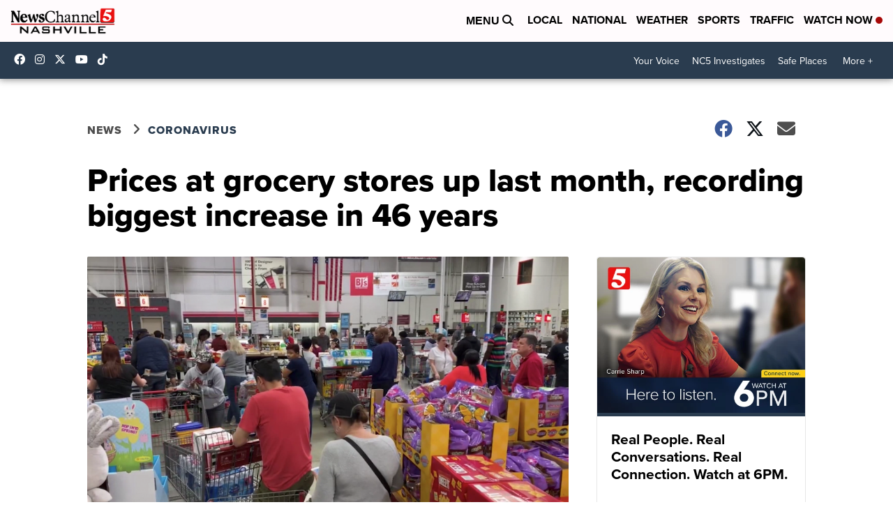

--- FILE ---
content_type: application/javascript; charset=utf-8
request_url: https://fundingchoicesmessages.google.com/f/AGSKWxWzqcItRFeRo11mY-eahwLaBBaUUsENuFfkGRdbNdEwDIMd0WUhFaCOnNgeKwBcp5boCHQfqlJoO1fLhoqAm7I6iKZUncfGK5fbN_6_BEw6Gz6aNwVi1oAZ226s03__LiLsyts2hetIUrf8zFklcGJOBEHjT4zB5dfcDq5ybhDSA40v2l5T2Nzk5VBm/_/ad600x330..com/ss/ad//ads_event./delivery/afr./newtopmsgad.
body_size: -1291
content:
window['e1b3194b-4e28-444b-92c7-b7cbb02c1abc'] = true;